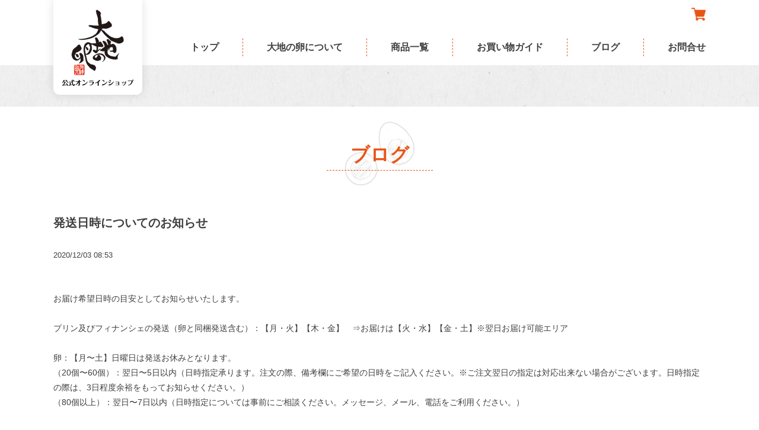

--- FILE ---
content_type: text/css
request_url: https://basefile.akamaized.net/daichino-base-shop/5c00d616d8246/reset.min.css
body_size: 1601
content:
@charset "UTF-8";.anchor,.clearfix,.clearfix:after{display:block}body,html{margin:0;padding:0;border:0;outline:0;vertical-align:baseline;background:0 0;font-size:14px}html{overflow-y:scroll}address,h1,h2,h3,h4,h5,h6{margin:0;padding:0;border:0;font-style:inherit;font-weight:inherit;line-height:1;box-sizing:border-box}blockquote,dd,div,dl,dt,li,ol,p,pre,ul{margin:0;padding:0;border:0;box-sizing:border-box}ol,ol li,ul,ul li{list-style-type:none}caption,table,td,th{margin:0;padding:0;border:0;font-style:normal;font-weight:400;box-sizing:border-box}button,fieldset,form,hr,input,label,legend,optgroup,option,select,textarea{margin:0;padding:0}iframe{margin:0;padding:0;border:0}input,select,textarea{border:1px solid #B4B4B5}a,abbr,acronym,br,cite,code,del,dfn,em,img,ins,kbd,object,q,samp,span,strong,var{margin:0;padding:0;border:0;font-style:normal;font-weight:inherit}strong{font-weight:700}img{vertical-align:top;border:0}.clearfix:after{content:".";height:0;clear:both;visibility:hidden}article,aside,audio,dialog,figure,footer,header,hgroup,mark,menu,nav,section,time,video{margin:0;padding:0;border:0;outline:0;vertical-align:baseline;background:0 0;box-sizing:border-box}article,aside,dialog,figure,footer,header,hgroup,nav,section{display:block;box-sizing:border-box}.tal{text-align:left!important}.tar{text-align:right!important}.tac{text-align:center!important}.vam{vertical-align:middle!important}.fr{float:right!important}.fl{float:left!important}.cb{clear:both!important}.f10{font-size:10 px!important}.f11{font-size:11 px!important}.f12{font-size:12 px!important}.f13{font-size:13 px!important}.f14{font-size:14 px!important}.f15{font-size:15 px!important}.f16{font-size:16 px!important}.f17{font-size:17 px!important}.f18{font-size:18 px!important}.f19{font-size:19 px!important}.f20{font-size:20 px!important}.f21{font-size:21 px!important}.f22{font-size:22 px!important}.f23{font-size:23 px!important}.f24{font-size:24 px!important}.f25{font-size:25 px!important}.f26{font-size:26 px!important}.f27{font-size:27 px!important}.f28{font-size:28 px!important}.f29{font-size:29 px!important}.f30{font-size:30 px!important}.mb0{margin-bottom:0!important}.mb5{margin-bottom:5px!important}.mb10{margin-bottom:10px!important}.mb15{margin-bottom:15px!important}.mb20{margin-bottom:20px!important}.mb25{margin-bottom:25px!important}.mb30{margin-bottom:30px!important}.mb35{margin-bottom:35px!important}.mb40{margin-bottom:40px!important}.mb45{margin-bottom:45px!important}.mb50{margin-bottom:50px!important}.mb55{margin-bottom:55px!important}.mb60{margin-bottom:60px!important}.mt0{margin-top:0!important}.mt5{margin-top:5px!important}.mt10{margin-top:10px!important}.mt15{margin-top:15px!important}.mt20{margin-top:20px!important}.mt25{margin-top:25px!important}.mt30{margin-top:30px!important}.mt35{margin-top:35px!important}.mt40{margin-top:40px!important}.mt45{margin-top:45px!important}.mt50{margin-top:50px!important}.mt55{margin-top:55px!important}.mt60{margin-top:60px!important}.mr0{margin-right:0!important}.mr5{margin-right:5px!important}.mr10{margin-right:10px!important}.mr15{margin-right:15px!important}.mr20{margin-right:20px!important}.mr25{margin-right:25px!important}.mr30{margin-right:30px!important}.mr35{margin-right:35px!important}.mr40{margin-right:40px!important}.mr45{margin-right:45px!important}.mr50{margin-right:50px!important}.mr55{margin-right:55px!important}.mr60{margin-right:60px!important}.ml0{margin-left:0!important}.ml5{margin-left:5px!important}.ml10{margin-left:10px!important}.ml15{margin-left:15px!important}.ml20{margin-left:20px!important}.ml25{margin-left:25px!important}.ml30{margin-left:30px!important}.ml35{margin-left:35px!important}.ml40{margin-left:40px!important}.ml45{margin-left:45px!important}.ml50{margin-left:50px!important}.ml55{margin-left:55px!important}.ml60{margin-left:60px!important}.pb0{padding-bottom:0!important}.pb5{padding-bottom:5px!important}.pb10{padding-bottom:10px!important}.pb15{padding-bottom:15px!important}.pb20{padding-bottom:20px!important}.pb25{padding-bottom:25px!important}.pb30{padding-bottom:30px!important}.pb35{padding-bottom:35px!important}.pb40{padding-bottom:40px!important}.pb45{padding-bottom:45px!important}.pb50{padding-bottom:50px!important}.pb55{padding-bottom:55px!important}.pb60{padding-bottom:60px!important}.pt0{padding-top:0!important}.pt5{padding-top:5px!important}.pt10{padding-top:10px!important}.pt15{padding-top:15px!important}.pt20{padding-top:20px!important}.pt25{padding-top:25px!important}.pt30{padding-top:30px!important}.pt35{padding-top:35px!important}.pt40{padding-top:40px!important}.pt45{padding-top:45px!important}.pt50{padding-top:50px!important}.pt55{padding-top:55px!important}.pt60{padding-top:60px!important}.pr0{padding-right:0!important}.pr5{padding-right:5px!important}.pr10{padding-right:10px!important}.pr15{padding-right:15px!important}.pr20{padding-right:20px!important}.pr25{padding-right:25px!important}.pr30{padding-right:30px!important}.pr35{padding-right:35px!important}.pr40{padding-right:40px!important}.pr45{padding-right:45px!important}.pr50{padding-right:50px!important}.pr55{padding-right:55px!important}.pr60{padding-right:60px!important}.pl0{padding-left:0!important}.pl5{padding-left:5px!important}.pl10{padding-left:10px!important}.pl15{padding-left:15px!important}.pl20{padding-left:20px!important}.pl25{padding-left:25px!important}.pl30{padding-left:30px!important}.pl35{padding-left:35px!important}.pl40{padding-left:40px!important}.pl45{padding-left:45px!important}.pl50{padding-left:50px!important}.pl55{padding-left:55px!important}.pl60{padding-left:60px!important}.red{color:red!important}.bold{font-weight:500!important}.pa{position:absolute!important}.pr{position:relative!important}.anchor{height:0;width:auto}.left{float:left}.right{float:right}.mincho{font-family:"Hiragino Mincho ProN W3","ヒラギノ明朝 ProN W3","ＭＳ Ｐ明朝","Helvetica Neue",Helvetica,Arial,"メイリオ",Meiryo,Verdana,sans-serif!important}.ftop{vertical-align:super}.imgfull{max-width:100%;height:auto}@media screen and (min-width:992px){.hide-pc{display:none}}@media screen and (min-width:768px) and (max-width:991px){.hide-t{display:none}}@media screen and (max-width:767px){.hide-sp{display:none}}

--- FILE ---
content_type: text/css
request_url: https://basefile.akamaized.net/daichino-base-shop/5c400c3ded348/main.min.css
body_size: 5485
content:
@charset "UTF-8";a,body{color:#3F3F3F}.inline_wrap>*,.other_link:after{display:inline-block;vertical-align:middle}.other_link:after,header #baseMenu .cart a,header .menu_btn{background-size:contain;background-repeat:no-repeat}.lineup_blc-item a:hover,footer .footer_bot .shop_info .sns_blc-item a:hover,footer .page_top a:hover,header #baseMenu .cart a:hover{opacity:.7}body,html{font-size:14px;line-height:1}body{font-family:'Noto Sans JP',"メイリオ","ヒラギノ角ゴ Pro W3","Hiragino Kaku Gothic Pro",Meiryo,Osaka,"ＭＳ Ｐゴシック","MS PGothic",sans-serif;-webkit-text-size-adjust:100%}a{text-decoration:none}a:hover{text-decoration:underline}a img{max-width:100%}@media screen and (min-width:992px){a:hover img{backface-visibility:hidden;-webkit-backface-visibility:hidden}a img{text-decoration:none;transition:opacity .3s;transition:opacity .3s ease-in-out}a img:hover{opacity:.7}.cmn_width{margin:0 auto;max-width:1100px}}.anchor{pointer-events:none}img{max-width:100%;width:auto;height:auto}.inline_wrap{font-size:0}.inline_wrap>*{font-size:1rem}.bg_gray{background-color:#f3f5f5}.shadow1{box-shadow:3px 3px 15px -2px rgba(0,0,0,.15)}.shadow2{box-shadow:0 0 17px 3px rgba(0,0,0,.15)}.other_link:after{background-position:center;content:"";width:1em;height:1em;margin-left:5px}.page_head_deco{background-image:url(../img/common/gray_bg.jpg);height:70px}@media screen and (max-width:991px){.cmn_width{padding:0 20px}.anchor{padding-top:120px;margin-top:-120px}.page_head_deco{margin-top:56px}}.pnkz{font-size:9px;margin-top:10px;margin-bottom:13px}@media screen and (min-width:992px){.pnkz{font-size:12px;margin-top:20px;margin-bottom:25px}}.pnkz ul{display:flex;justify-content:flex-end}.pnkz ul li:not(:last-of-type):after{content:"";font-weight:600;font-family:Font Awesome\ 5 Free;margin:0 8px}#contact h1,#guide h2,#privacy h2,.ff_serif,.item_archive,.item_cat_ttl,.sec_ttl{font-family:"游明朝",YuMincho,"ヒラギノ明朝 ProN W3","Hiragino Mincho ProN","HG明朝E","MS P明朝","MS 明朝",serif}.basic_text{font-size:1.1rem;line-height:1.7}#contact h1,#privacy h2,.sec_ttl{color:#E95517;text-align:center;line-height:1;font-size:26px;font-weight:700;position:relative;padding-top:14px;padding-bottom:14px}@media screen and (min-width:992px){#contact h1,#privacy h2,.sec_ttl{font-size:32px;padding-top:40px;padding-bottom:23px}}#contact h1 span,#privacy h2 span,.sec_ttl span{border-bottom:1px dashed #E95517;display:inline-block;padding:0 40px 10px;position:relative}#contact h1:before,#privacy h2:before,.sec_ttl:before{background-image:url(../img/common/ttl_bg.png);background-repeat:no-repeat;background-size:contain;content:'';display:block;position:absolute;left:0;right:0;top:0;margin:auto;width:70px;height:65px}@media screen and (min-width:992px){#contact h1:before,#privacy h2:before,.sec_ttl:before{width:118px;height:108px}}header{z-index:100}@media screen and (max-width:991px){header{position:fixed;top:0;left:0;width:100%}header:before{content:'';display:none;width:100vw;height:100vh;position:absolute;top:0;left:0;background-color:rgba(0,0,0,.2);z-index:100}header.is--active:before{display:block}}header .header-inner{position:relative}@media screen and (min-width:992px){header{height:110px;position:relative}header .header-inner{max-width:1180px}header .header-logo{width:150px;height:160px}}header .header-logo{background-color:#fff;border-radius:0 0 10px 10px;box-shadow:0 0 15px 1px rgba(0,0,0,.1);position:absolute;top:0;left:40px}@media screen and (max-width:991px){header .header-logo{left:20px}header .header-logo a{padding:10px 8px}header .header-logo a img{width:84px}}header .header-logo a{display:flex;align-items:center;justify-content:center;height:100%}header .menu_btn{background-image:url(../img/icon/icon-menu.png);position:absolute;top:18px;right:10px;width:26px;height:18px;z-index:1001}header .menu_btn.is--active{background-image:url(../img/icon/icon-menu_close.png)}@media screen and (max-width:991px){header .gnav{background-color:#fff;transform:translateX(100%);width:300px;height:100vh;overflow-y:scroll;position:absolute;top:0;right:0;padding:55px 20px 0;z-index:1000;transition:.5s}header .gnav.is--active{transform:translateX(0)}header .gnav li:not(:last-of-type){border-bottom:1px dashed #E95517}header .gnav-item{display:block;font-size:16px;font-weight:700;padding:1em 0;text-align:center}header .gnav-sub{border-top:1px dashed #E95517;font-size:14px;font-weight:700}header .gnav-sub dl{padding:20px 30px}header .gnav-sub dl dd{padding:15px 0}header .gnav-sub dl dd:before{font-weight:600;font-family:Font Awesome\ 5 Free;margin-right:5px}}#top .recommend_blc-item a,.item_archive-item a,.lineup_blc-item a,footer .page_top a,header #baseMenu .cart a{transition:opacity .3s;text-decoration:none}@media screen and (min-width:992px){header .gnav{display:inline-block;float:right;font-size:16px;font-weight:700;padding-top:65px}header .gnav ul{display:flex;justify-content:space-between}header .gnav ul li{padding:7px 40px;position:relative}header .gnav ul li:not(:last-of-type){border-right:1px dashed #E95517}header .gnav ul li:hover:before{background-image:url(../img/icon/icon-gnav_on.png);background-repeat:no-repeat;content:'';display:block;width:12px;height:16px;position:absolute;left:0;right:0;margin:auto;top:-15px}header .gnav ul li.drop_item:hover .gnav-sub{display:block}header .gnav ul li .gnav-item{text-decoration:none;cursor:pointer}header .gnav ul li .gnav-item:hover{text-decoration:none}header .gnav-sub{display:none;position:absolute;left:0;right:0;top:100%;margin:auto;padding-top:25px;z-index:2}header .gnav-sub dl{background-color:#fff;border-radius:10px;box-shadow:0 0 10px 0 rgba(0,0,0,.1);padding:7px 20px}header .gnav-sub dl dd{font-size:14px;padding:13px 0}header .gnav-sub dl dd:not(:last-of-type){border-bottom:1px dashed #E95517}}header #baseMenu{position:absolute;z-index:1001}#about .sec1 .feature_list,#about .sec1 .feature_nav{z-index:2;position:relative}@media screen and (max-width:991px){header #baseMenu{top:16px;right:58px}}header #baseMenu .base{display:none}header #baseMenu .cart a{display:block;background-image:url(../img/icon/icon-cart.png);width:24px;height:22px}header #baseMenu .cart a img{display:none}.lineup_blc{background-image:url(../img/common/lineup_bg.jpg);padding:60px 0 47px}@media screen and (min-width:992px){header #baseMenu{top:13px;right:40px}.lineup_blc{height:487px;padding:42px 0 110px;position:relative}.lineup_blc:before{background-color:#fff;content:'';display:block;position:absolute;top:200px;height:100px;width:100%}.lineup_blc-list{display:table;margin-top:25px;width:100%}}.lineup_blc-list{position:relative}.lineup_blc-item{font-weight:700;text-align:center;width:calc((100%)/ 2)}.lineup_blc-item .img_box img{max-width:88%}@media screen and (max-width:991px){.lineup_blc-list{display:flex;align-items:flex-end;flex-wrap:wrap;margin-bottom:-25px}.lineup_blc-item{margin-bottom:25px}.lineup_blc-item .img_box{margin-bottom:7px}.lineup_blc-item .img_box img{max-width:90px;max-height:110px}}.lineup_blc-item .item_name{font-size:16px}@media screen and (min-width:992px){.lineup_blc-item{display:table-cell;vertical-align:middle;position:relative;width:calc((100%)/ 4)}.lineup_blc-item .item_name{position:absolute;bottom:-1.5em;width:100%}}footer{box-shadow:0 0 15px 3px rgba(0,0,0,.05);position:relative}footer .page_top a{background-color:#fff;border-radius:50%;display:block;position:absolute;top:0;left:0;right:0;margin:auto;width:48px;height:48px;transform:translateY(-24px)}footer .page_top a:before{content:"";font-weight:600;font-family:Font Awesome\ 5 Free;color:#E95517;display:block;text-align:center;font-size:18px;padding-top:10px}@media screen and (min-width:992px){footer .page_top a{transform:translateY(-25px);width:64px;height:64px}footer .page_top a:before{font-size:20px;padding-top:10px}footer .footer_top .info_list dl:not(:last-of-type){margin-bottom:30px}}footer .footer_top .info_list dl dt{color:#E95517;font-size:14px;font-weight:700;position:relative}@media screen and (max-width:991px){footer .footer_top{border-bottom:1px dashed #E95517;padding:20px 0}footer .footer_top .info_list dl{padding:20px 0;border-bottom:1px dashed #999}footer .footer_top .info_list dl.is--active dt:before{transform:rotate(0)}footer .footer_top .info_list dl.is--active dd{display:block}footer .footer_top .info_list dl dt:after,footer .footer_top .info_list dl dt:before{background-color:#E95517;content:'';display:inline-block;position:absolute;width:18px;height:2px;right:0;top:0;bottom:0;margin:auto}footer .footer_top .info_list dl dt:before{transform:rotate(90deg)}footer .footer_top .info_list dl dd{display:none;margin-top:.8em}}@media screen and (min-width:992px){footer .footer_top .info_list dl dt{font-size:16px;margin-bottom:1em}}footer .footer_top .info_list dl dd{font-size:13px;line-height:1.8}footer .footer_top .info_list dl dd .btn{border:1px solid #E95517;border-radius:20px;color:#E95517;display:inline-block;line-height:1;margin-top:15px;padding:12px 30px}footer .footer_top .info_list dl dd .btn:after{content:"";font-weight:600;font-family:Font Awesome\ 5 Free;margin-left:5px}@media screen and (max-width:991px) and (max-width:991px){footer .footer_top .info_list-inner-column:last-of-type dl{border-bottom:none}}@media screen and (min-width:992px){footer .footer_top .info_list-inner{border-bottom:1px dashed #E95517;display:flex;justify-content:space-between;padding:55px 50px 30px;max-width:1200px}footer .footer_top .info_list-inner-column{width:calc((100% - 40px * 2)/ 3)}}footer .footer_top .info_list-table td,footer .footer_top .info_list-table th{text-align:left;vertical-align:top}footer .footer_top .info_list-table th{white-space:nowrap}footer .footer_top .info_list-table td{padding-left:5px}footer .footer_bot{padding:20px 0 15px}@media screen and (min-width:992px){footer .footer_bot{padding:30px 0}footer .footer_bot .shop_info{display:flex;justify-content:space-between;align-items:flex-end}}footer .footer_bot .shop_info-item.num1{display:flex;align-items:center}@media screen and (max-width:991px){footer .footer_bot .shop_info-item.num1{justify-content:center;margin-bottom:15px}footer .footer_bot .shop_info-item.num2{text-align:center}footer .footer_bot .shop_info .footer_logo{width:88px}}footer .footer_bot .shop_info-data{padding-left:10px}footer .footer_bot .shop_info-data .shop_address{margin-bottom:.7em}@media screen and (min-width:992px){footer .footer_bot .shop_info-data{padding-left:25px}footer .footer_bot .shop_info-data .shop_address{color:#4a4a4a;font-size:14px;margin-bottom:1em}footer .footer_bot .shop_info-data .shop_tel{font-size:16px}}footer .footer_bot .shop_info-data .shop_tel{color:#E95517}footer .footer_bot .shop_info .sns_blc{font-size:0;margin-bottom:11px}@media screen and (min-width:992px){footer .footer_bot .shop_info .sns_blc{text-align:right;margin-bottom:15px}}footer .footer_bot .shop_info .sns_blc-item{display:inline-block;vertical-align:middle}footer .footer_bot .shop_info .sns_blc-item:not(:last-of-type){margin-right:12px}footer .footer_bot .shop_info .sns_blc-item.type-tw a:before{content:"";font-weight:600;font-family:"Font Awesome\ 5 Brands"}footer .footer_bot .shop_info .sns_blc-item.type-fb a:before{content:"";font-weight:600;font-family:"Font Awesome\ 5 Brands"}footer .footer_bot .shop_info .sns_blc-item a{display:block;background-color:#E95517;color:#fff;text-decoration:none;transition:opacity .3s;border-radius:50%;width:32px;height:32px;line-height:32px;font-size:15px;text-align:center}footer .footer_bot .shop_info .copyright{color:#E95517}@media screen and (min-width:992px){footer .footer_bot .shop_info .copyright{display:block;font-size:12px;text-align:right}#top .top_main-slider li{width:1180px}}footer .footer_bot .shop_info .fnav{margin-top:30px}footer .footer_bot .shop_info .fnav ul{display:flex}footer .footer_bot .shop_info .fnav ul li{font-size:14px}footer .footer_bot .shop_info .fnav ul li:not(:last-of-type):after{color:#ccc;content:'/';display:inline-block;vertical-align:middle;margin:0 5px}#top .sec1 .blc .box-text-link a:after,#top .sec1:before,#top .sec2:before{content:''}#top .top_main .top_main-pagination{position:relative;text-align:right;margin-top:10px}#top .top_main .top_main-pagination .swiper-pagination-bullet{opacity:.4;background-color:#E95517;width:6px;height:6px}#top .top_main .top_main-pagination .swiper-pagination-bullet:not(:last-of-type){margin-right:7px}@media screen and (min-width:992px){#top .top_main .top_main-pagination{margin-top:20px}#top .top_main .top_main-pagination .swiper-pagination-bullet{width:9px;height:9px}#top .top_main .top_main-pagination .swiper-pagination-bullet:not(:last-of-type){margin-right:13px}}#top .top_main .top_main-pagination .swiper-pagination-bullet-active{opacity:1}#top .recommend_blc-item a:hover,.item_archive-item a:hover{opacity:.7}#top .sec1{background:#fff;padding:15px 0 50px;position:relative}#top .sec1:before{background-image:url(../img/common/gray_bg.jpg);display:block;position:absolute;top:210px;width:100%;height:594px}#top .sec1 .blc{margin-top:25px}#top .sec1 .blc .box{position:relative}#top .sec1 .blc .box:first-of-type{margin-bottom:40px}@media screen and (min-width:992px){#top .sec1:before{background-repeat:repeat-x;top:260px;height:448px;padding:50px 0 80px}#top .sec1 .blc{margin-top:30px}#top .sec1 .blc .box:first-of-type{margin-bottom:20px}#top .sec1 .blc .box:nth-of-type(even) .box-img{float:right}#top .sec1 .blc .box:nth-of-type(even) .box-text{right:auto;left:0}}#top .sec1 .blc .box-img{text-align:center;box-shadow:3px 3px 20px -3px rgba(0,0,0,.1)}@media screen and (max-width:991px){#top .sec1 .blc .box-img{margin:auto auto 25px;max-width:374px}}#top .sec1 .blc .box-text-ttl{font-size:20px;font-weight:700;margin-bottom:.8em;line-height:1.5}@media screen and (min-width:992px){#top .sec1 .blc .box-img{max-width:505px;width:46%}#top .sec1 .blc .box-text{position:absolute;top:64px;right:0;width:60%}#top .sec1 .blc .box-text-ttl{font-size:22px}}#top .sec1 .blc .box-text-desc{font-size:13px;line-height:1.8}@media screen and (min-width:992px){#top .sec1 .blc .box-text-desc{font-size:15px;margin-bottom:30px}}#top .sec1 .blc .box-text-link{text-align:right;font-weight:700}#top .sec1 .blc .box-text-link a{color:#E95517}@media screen and (max-width:991px){#top .sec1 .blc .box-text-link{border:1px solid #E95517;margin:30px auto 0;width:300px}#top .sec1 .blc .box-text-link a{display:block;padding:18px 0;position:relative;text-align:center}#top .sec1 .blc .box-text-link a:after{position:absolute;right:15px;top:50%;transform:translateY(-50%)}}#top .sec1 .blc .box-text-link a:after{background-image:url(../img/common/deco-link_arrow.png);background-repeat:no-repeat;background-size:contain;display:inline-block;margin-left:10px;width:35px;height:4px}@media screen and (min-width:992px){#top .sec1 .blc .box-text-link a:after{width:60px;height:10px}}#top .sec2{position:relative}#top .sec2:before{border-top:3px solid #F4F4F4;position:absolute;top:0;left:0;right:0;margin:auto;width:calc(100% - 20px * 2)}#top .sec2 .inner_box{padding-top:22px;padding-bottom:50px}#top .recommend_blc{margin-top:30px}#top .recommend_blc-item:not(:last-of-type){margin-bottom:20px}@media screen and (min-width:992px){#top .sec2:before{max-width:1280px;width:calc(100% - 10px * 2)}#top .sec2 .inner_box{padding-top:40px;padding-bottom:80px}#top .recommend_blc{display:flex;justify-content:space-between;margin-top:40px}#top .recommend_blc-item{width:calc((100% - 40px)/ 2)}}#top .recommend_blc-item a{display:flex;align-items:center;justify-content:space-between;position:relative}#top .recommend_blc-item .img_box{width:180px}@media screen and (min-width:992px){#top .recommend_blc-item .img_box{width:300px}}#top .recommend_blc-item .text_box{font-weight:700;padding-left:15px;width:calc(100% - 180px)}#top .recommend_blc-item .text_box .item_name{font-size:16px;margin-bottom:.8em}@media screen and (min-width:992px){#top .recommend_blc-item .text_box{padding-left:20px;width:calc(100% - 300px)}#top .recommend_blc-item .text_box .item_name{font-size:20px;margin-bottom:1em}}#top .recommend_blc-item .text_box .item_price{font-size:13px}@media screen and (min-width:992px){#top .recommend_blc-item .text_box .item_price{font-size:15px}}#top .recommend_blc-item .text_box .more_btn{position:absolute;bottom:0;right:0}.item_cat_ttl{border-bottom:1px solid #E9E9E9;font-size:20px;font-weight:700;padding-bottom:10px;margin-top:15px;margin-bottom:20px}.item_archive{display:flex;flex-wrap:wrap;margin-bottom:-15px;padding-bottom:50px}@media screen and (min-width:992px){.item_cat_ttl{font-size:26px;margin-top:10px}.item_archive{margin-bottom:-30px;padding-bottom:100px}}.item_archive-item{font-weight:700}@media screen and (max-width:991px){.item_archive-item{width:calc((100% - (2 - 1) * 15px)/ 2 - .1px);margin-bottom:15px}.item_archive-item:not(:nth-of-type(2n)){margin-right:15px}}.item_archive-item .item_name{font-size:14px;margin-top:10px}@media screen and (min-width:992px){.item_archive-item{width:calc((100% - (4 - 1) * 30px)/ 4 - .1px);margin-bottom:30px}.item_archive-item:not(:nth-of-type(4n)){margin-right:30px}.item_archive-item .item_name{margin-top:15px;font-size:17px}}.item_archive-item .item_price{font-size:11px;margin-top:8px}@media screen and (min-width:992px){.item_archive-item .item_price{font-size:15px;margin-top:10px}}#item .item_detail{margin-top:30px;padding-bottom:50px}@media screen and (min-width:992px){#item .item_detail{margin-top:35px;padding-bottom:130px}#item .item_detail .inner_box{display:flex;align-items:flex-start}#item .item_detail-photo{width:550px}}#item .item_detail-photo .item_view{text-align:center}#item .item_detail-photo .item_tmb{display:flex;margin-top:15px}@media screen and (max-width:991px){#item .item_detail-photo .item_view{transform:translateX(-20px);width:100vw}#item .item_detail-photo .item_tmb li{width:calc((100% - (3 - 1) * 8px)/ 3 - .1px)}#item .item_detail-photo .item_tmb li:not(:last-of-type){margin-right:8px}#item .item_detail-info{padding-top:30px}}#item .item_detail-info-head{border-bottom:1px solid #E9E9E9;margin-bottom:20px}@media screen and (min-width:992px){#item .item_detail-photo .item_tmb{margin-top:20px}#item .item_detail-photo .item_tmb li{width:calc((100% - (3 - 1) * 20px)/ 3 - .1px);text-decoration:none;transition:opacity .3s;cursor:pointer}#item .item_detail-photo .item_tmb li:hover{opacity:.7}#item .item_detail-photo .item_tmb li:not(:last-of-type){margin-right:20px}#item .item_detail-info{padding-left:40px;width:calc(100% - 550px)}#item .item_detail-info-head{margin-bottom:40px}}#item .item_detail-info .item_name{font-size:20px;font-weight:700;margin-bottom:1em}@media screen and (min-width:992px){#item .item_detail-info .item_name{font-size:26px}}#item .item_detail-info .item_price{font-size:18px;font-weight:700;padding-bottom:.8em}#item .item_detail-info .item_price span{color:#7f7f7f;margin-left:5px}@media screen and (min-width:992px){#item .item_detail-info .item_price{font-size:24px;padding-bottom:1em}#item .item_detail-info .item_price span{font-size:13px}}#item .item_detail-info .item_desc{font-size:13px;line-height:1.8;margin-bottom:30px}#item .item_detail-info #itemSelect{margin-bottom:30px}#item .item_detail-info #itemSelect select{border:1px solid #DFDFDF;padding:5px 10px;width:80px}#item .item_detail-info #buyButton .button{background-image:url(../img/common/black_bg.jpg);border:none;color:#fff;display:inline-block;font-family:inherit;text-align:center;padding:1.2em 0;width:100%}@media screen and (min-width:992px){#item .item_detail-info .item_desc{font-size:15px}#item .item_detail-info #itemSelect{margin-bottom:45px}#item .item_detail-info #itemSelect select{font-size:14px}#item .item_detail-info #buyButton .button{font-size:15px;width:510px}#item .item_detail-info #buyButton .button.act_cart{text-decoration:none;transition:opacity .3s;cursor:pointer}#item .item_detail-info #buyButton .button.act_cart:hover{opacity:.7}}#item .item_detail-info #buyButton .button.act_cart:before{content:"";font-weight:600;font-family:Font Awesome\ 5 Free;display:inline-block;font-size:17px;vertical-align:middle;margin-right:5px}#item .item_detail-info #buyButton .button.no_item{opacity:.5}#item .item_detail-info .social{margin-top:20px}#item .item_detail-info .social .socialWrapper{display:flex;align-items:center}#item .item_detail-info .social .socialWrapper #widget{margin-left:0}#item .item_detail-info .social .socialWrapper>:not(:last-of-type){margin-right:15px}#guide .guide_nav{margin-top:30px}#guide .guide_nav ul{display:flex;margin-bottom:40px}#guide .guide_nav ul li{width:calc((100% - (3 - 1) * 5px)/ 3 - .1px);border:1px solid #E95517;border-radius:5px}#guide .guide_nav ul li:not(:last-of-type){margin-right:5px}@media screen and (max-width:991px){#guide .guide_nav ul li{display:flex;justify-content:center;align-items:center}#guide .guide_nav ul li a:after{display:block}}#guide .guide_nav ul li a{text-decoration:none;color:#E95517;display:block;font-size:15px;font-weight:700;padding:1em .5em .5em;position:relative;text-align:center}#guide .guide_nav ul li a:hover{text-decoration:none}@media screen and (min-width:992px){#item .item_detail-info .social{margin-top:30px}#guide .guide_nav{margin-top:60px}#guide .guide_nav ul li{width:270px}#guide .guide_nav ul li:not(:last-of-type){margin-right:10px}#guide .guide_nav ul li a{font-size:16px;padding:1em .5em}#guide .guide_nav ul li a:hover{background-color:#E95517;color:#fff}#guide .guide_nav ul li a:hover:after{color:#fff}#guide .guide_nav ul li a:after{position:absolute;top:50%;right:15px;transform:translateY(-50%)}}#guide .guide_nav ul li a:after{content:"";font-weight:600;font-family:Font Awesome\ 5 Free;color:#E95517}#guide h2{border-bottom:1px solid #9F9F9F;font-size:20px;font-weight:700;margin-bottom:20px;padding-bottom:10px}@media screen and (min-width:992px){#guide h2{font-size:22px;margin-bottom:35px}}#guide .guide_contents{margin-bottom:60px}@media screen and (min-width:992px){#guide .guide_contents{margin-bottom:80px}}#guide .guide_contents-item:not(:last-of-type){margin-bottom:30px}@media screen and (min-width:992px){#guide .guide_contents-item:not(:last-of-type){margin-bottom:40px}}#guide .guide_contents-ttl{color:#E95517;font-size:15px;font-weight:700;margin-bottom:.8em}#guide .guide_contents-ttl span,#guide .guide_contents-ttl:after{display:inline-block;vertical-align:middle}@media screen and (min-width:992px){#guide .guide_contents-ttl{font-size:16px}#guide .guide_contents-ttl:after{background-color:#E95517;content:'';height:1px;margin-left:15px;width:30px}}#guide .guide_contents-text{font-size:13px;line-height:1.6}#guide .guide_contents .postage_table{border:1px solid #E9E9E9;border-collapse:collapse;margin-top:10px}@media screen and (min-width:992px){#guide .guide_contents .postage_table,#guide .guide_contents-text{font-size:15px}}#guide .guide_contents .postage_table tr:not(:last-of-type) td{border-bottom:1px solid #E9E9E9}#guide .guide_contents .postage_table td,#guide .guide_contents .postage_table th{padding:.5em}#guide .guide_contents .postage_table td:not(:last-of-type),#guide .guide_contents .postage_table th:not(:last-of-type){border-right:1px solid #E9E9E9}#guide .guide_contents .postage_table th{background-color:#f4f4f4;font-weight:700;text-align:center}@media screen and (max-width:991px){#guide .guide_contents .postage_table td{font-size:13px}#about .pnkz{display:none}}#guide .guide_contents .postage_table td:last-of-type{text-align:center;white-space:nowrap}#guide #law{padding-bottom:50px}#guide #law h3{background-color:#f4f4f4;color:#E95517;font-size:13px;font-weight:700;padding:15px}@media screen and (min-width:992px){#guide #law{padding-bottom:100px}#guide #law h3{font-size:15px}}#guide #law p{font-size:13px;line-height:1.6;padding:10px}#guide #law p+h3{margin-top:20px}#about .pnkz{position:absolute;right:0}#about .main_sec{padding-bottom:52px}@media screen and (min-width:992px){#guide #law p{font-size:15px}#guide #law p+h3{margin-top:30px}#about .main_sec{padding-bottom:42px}}#about .main_sec .main_photo img{width:100%}#about .sec1{position:relative;padding-bottom:50px}#about .sec1:after,#about .sec1:before{background-image:url(../img/common/gray_bg.jpg);content:'';display:block;position:absolute;width:100%}#about .sec1:before{height:150px;top:30px}#about .sec1:after{height:250px;bottom:0}@media screen and (max-width:991px){#about .main_sec .main_catch{margin-top:-20px}#about .main_sec .main_catch img{max-width:353px}#about .sec1 .feature_nav{width:100vw;margin-left:-20px}#about .sec1 .feature_nav ul li{width:170px;transition:opacity .1s}#about .sec1 .feature_nav ul li:not(.swiper-slide-active){pointer-events:none;opacity:.5}}@media screen and (min-width:992px){#about .main_sec .main_catch{margin-top:-78px}#about .sec1{padding-bottom:80px}#about .sec1:before{height:496px;top:67px}#about .sec1:after{height:300px}#about .sec1 .feature_nav{margin-bottom:60px}#about .sec1 .feature_nav ul{display:flex;flex-wrap:wrap;justify-content:center}#about .sec1 .feature_nav ul li{width:auto}#about .sec1 .feature_nav ul li:not(:nth-of-type(n+5)){margin-bottom:20px}#about .sec1 .feature_nav ul li:not(:nth-of-type(4n)){margin-right:50px}#about .sec1 .feature_nav ul li img{width:214px}}#about .sec1 .feature_nav .feature-next,#about .sec1 .feature_nav .feature-prev{margin-top:0;transform:translateY(-50%);background:0 0;width:auto;height:auto}#about .sec1 .feature_nav .feature-next:before,#about .sec1 .feature_nav .feature-prev:before{background-repeat:no-repeat;background-size:contain;content:'';display:block;width:15px;height:29px}#about .sec1 .feature_nav .feature-prev{left:77px}#about .sec1 .feature_nav .feature-prev:before{background-image:url(../img/common/prev-btn.png)}#about .sec1 .feature_nav .feature-next{right:77px}#about .sec1 .feature_nav .feature-next:before{background-image:url(../img/common/next-btn.png)}#about .sec1 .feature-pagination{position:relative;bottom:0;margin-top:20px;margin-bottom:42px}#about .sec1 .feature-pagination .swiper-pagination-bullet{opacity:1;background-color:transparent;border:1px solid #3f3f3f}#about .sec1 .feature-pagination .swiper-pagination-bullet:not(:last-of-type){margin-right:5px}#about .sec1 .feature-pagination .swiper-pagination-bullet-active{background-color:#3F3F3F}#about .sec1 .feature_list ul li{background-color:#fff;box-shadow:5px 5px 10px 0 rgba(0,0,0,.1);padding:20px}#about .sec1 .feature_list ul li:not(:last-of-type){margin-bottom:20px}@media screen and (min-width:992px){#about .sec1 .feature_list ul li{display:flex;align-items:center;justify-content:space-between;padding:40px}#about .sec1 .feature_list ul li:nth-of-type(even){flex-direction:row-reverse}#about .sec1 .feature_list ul li .text_box{width:calc(100% - 330px - 38px)}}#about .sec1 .feature_list ul li .text_box .ttl_box{margin-bottom:10px}@media screen and (max-width:991px){#about .sec1 .feature_list ul li .text_box .ttl_box img{max-width:344px;width:100%}}#about .sec1 .feature_list ul li .text_box .desc_box{font-size:14px;line-height:1.8;margin-bottom:15px}#about .sec1 .feature_list ul li .img_box{text-align:center}@media screen and (min-width:992px){#about .sec1 .feature_list ul li .img_box{width:330px}}@media screen and (max-width:991px){#about .sec1 .feature_list ul li .img_box img{max-width:344px;width:100%}}#about .sec2{padding:37px 0 50px}#contact h1{margin-bottom:15px}@media screen and (min-width:992px){#about .sec2{padding:60px 0 100px}#contact h1{margin-bottom:60px}#contact .inquirySection{font-size:15px;width:980px;margin:auto}}#contact .inquirySection form{padding-bottom:50px}@media screen and (min-width:992px){#contact .inquirySection form{margin-top:15px;padding-bottom:100px}}#contact .inquirySection form dt{background-color:#f4f4f4;color:#E95517;font-weight:700;padding:15px}#contact .inquirySection form dd input,#contact .inquirySection form dd textarea{border:1px solid #DFDFDF;box-sizing:border-box;font-size:inherit;padding:10px 15px;width:100%}#contact .inquirySection form dd:not(.error){margin-top:15px}#contact .inquirySection form dd.error{color:#ff3535;font-weight:700;margin-top:10px}#contact .inquirySection form dd+dt{margin-top:30px}@media screen and (min-width:992px){#contact .inquirySection form dd+dt{margin-top:40px}}#contact .inquirySection form dd textarea{height:8em}#contact .inquirySection form .control-panel input[type=submit]{background-color:#fff;border:1px solid #E95517;color:#E95517;cursor:pointer;display:block;font-family:inherit;font-size:15px;text-align:center;line-height:1;margin:40px auto 0;padding:1em 0;width:300px}#privacy .privacy_intro,#privacy dl dd{line-height:1.8}#privacy{padding-bottom:50px}#privacy h2{margin-bottom:15px}@media screen and (max-width:991px){#privacy h2 span{padding-right:20px;padding-left:20px}}#privacy dl{margin-top:15px}@media screen and (min-width:992px){#contact .inquirySection form .control-panel input[type=submit]{font-size:16px;transition:.3s;width:425px}#contact .inquirySection form .control-panel input[type=submit]:hover{background-color:#E95517;color:#fff}#privacy{padding-bottom:100px}#privacy h2{margin-bottom:60px}#privacy dl{margin-top:30px}}#privacy dl dt{background-color:#f4f4f4;color:#E95517;font-weight:700;padding:15px}#privacy dl dd{padding:10px}#privacy dl dd+dt{margin-top:20px}@media screen and (min-width:992px){#privacy dl dd+dt{margin-top:30px}}